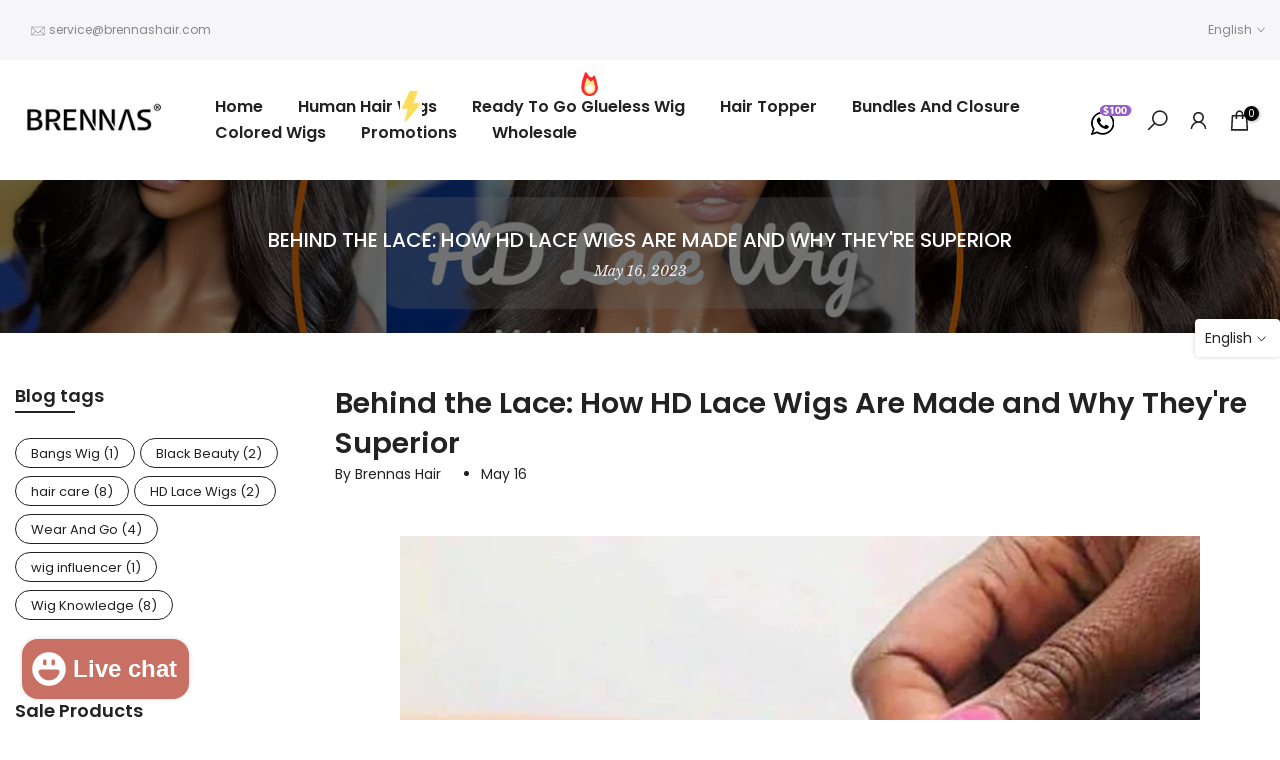

--- FILE ---
content_type: text/html; charset=utf-8
request_url: https://www.brennashair.com/?section_id=search-hidden
body_size: 2037
content:
<div id="shopify-section-search-hidden" class="shopify-section"><div class="t4s-drawer__header">
   <span class="is--login" aria-hidden="false">Search Our Site</span>
   <button class="t4s-drawer__close" data-drawer-close aria-label="Close Search"><svg class="t4s-iconsvg-close" role="presentation" viewBox="0 0 16 14"><path d="M15 0L1 14m14 0L1 0" stroke="currentColor" fill="none" fill-rule="evenodd"></path></svg></button>
</div>
<form data-frm-search action="/search" method="get" class="t4s-mini-search__frm t4s-pr" role="search">
   <input type="hidden" name="type" value="product">
   <input type="hidden" name="options[unavailable_products]" value="show">
   <input type="hidden" name="options[prefix]" value="last"><div data-cat-search class="t4s-mini-search__cat">
         <select data-name="product_type">
           <option value="*">All Categories</option><option value="3 Bundles">3 Bundles</option><option value="3 Bundles With 13x4 Frontal">3 Bundles With 13x4 Frontal</option><option value="3 Bundles With Closure">3 Bundles With Closure</option><option value="4 Bundles With Closure">4 Bundles With Closure</option><option value="4C Edges">4C Edges</option><option value="Bangs Wig">Bangs Wig</option><option value="buy 1 get 1">buy 1 get 1</option><option value="Clip in Hair Extensions">Clip in Hair Extensions</option><option value="Easy To Go">Easy To Go</option><option value="Flash Sale">Flash Sale</option><option value="Hair Topper">Hair Topper</option><option value="HD Lace">HD Lace</option><option value="Headband Wig">Headband Wig</option><option value="Pre-Cut Lace Wig">Pre-Cut Lace Wig</option><option value="Swiss Lace Wig">Swiss Lace Wig</option><option value="U Part Wig">U Part Wig</option><option value="V Part Wig">V Part Wig</option><option value="Wig">Wig</option></select>
     </div><div class="t4s-mini-search__btns t4s-pr t4s-oh">
      <input data-input-search class="t4s-mini-search__input" autocomplete="off" type="text" name="q" placeholder="Search">
      <button data-submit-search class="t4s-mini-search__submit t4s-btn-loading__svg" type="submit">
         <svg class="t4s-btn-op0" viewBox="0 0 18 19" width="16"><path fill-rule="evenodd" clip-rule="evenodd" d="M11.03 11.68A5.784 5.784 0 112.85 3.5a5.784 5.784 0 018.18 8.18zm.26 1.12a6.78 6.78 0 11.72-.7l5.4 5.4a.5.5 0 11-.71.7l-5.41-5.4z" fill="currentColor"></path></svg>
         <div class="t4s-loading__spinner t4s-dn">
            <svg width="16" height="16" aria-hidden="true" focusable="false" role="presentation" class="t4s-svg__spinner" viewBox="0 0 66 66" xmlns="http://www.w3.org/2000/svg"><circle class="t4s-path" fill="none" stroke-width="6" cx="33" cy="33" r="30"></circle></svg>
         </div>
      </button>
   </div><div data-listKey class="t4s-mini-search__keys">
         <span class="t4s-mini-search__label">Quick search:</span>
         <ul class="t4s-mini-search__listKey t4s-d-inline-block"><li class="t4s-d-inline-block"><a data-key='Hd lace wig' href="/search?type=product&options%5Bunavailable_products%5D=show&options%5Bprefix%5D=last&q=Hd+lace+wig">Hd lace wig, </a></li>
            <li class="t4s-d-inline-block"><a data-key='4c edges' href="/search?type=product&options%5Bunavailable_products%5D=show&options%5Bprefix%5D=last&q=4c+edges">4c edges, </a></li>
            <li class="t4s-d-inline-block"><a data-key='Lace front wig' href="/search?type=product&options%5Bunavailable_products%5D=show&options%5Bprefix%5D=last&q=Lace+front+wig">Lace front wig </a></li>
            </ul>
      </div></form><div data-title-search class="t4s-mini-search__title">Need some inspiration?</div><div class="t4s-drawer__content">
   <div class="t4s-drawer__main">
      <div data-t4s-scroll-me class="t4s-drawer__scroll t4s-current-scrollbar">

         <div data-skeleton-search class="t4s-skeleton_wrap t4s-dn"><div class="t4s-row t4s-space-item-inner">
               <div class="t4s-col-auto t4s-col-item t4s-widget_img_pr"><div class="t4s-skeleton_img"></div></div>
               <div class="t4s-col t4s-col-item t4s-widget_if_pr"><div class="t4s-skeleton_txt1"></div><div class="t4s-skeleton_txt2"></div></div>
            </div><div class="t4s-row t4s-space-item-inner">
               <div class="t4s-col-auto t4s-col-item t4s-widget_img_pr"><div class="t4s-skeleton_img"></div></div>
               <div class="t4s-col t4s-col-item t4s-widget_if_pr"><div class="t4s-skeleton_txt1"></div><div class="t4s-skeleton_txt2"></div></div>
            </div><div class="t4s-row t4s-space-item-inner">
               <div class="t4s-col-auto t4s-col-item t4s-widget_img_pr"><div class="t4s-skeleton_img"></div></div>
               <div class="t4s-col t4s-col-item t4s-widget_if_pr"><div class="t4s-skeleton_txt1"></div><div class="t4s-skeleton_txt2"></div></div>
            </div><div class="t4s-row t4s-space-item-inner">
               <div class="t4s-col-auto t4s-col-item t4s-widget_img_pr"><div class="t4s-skeleton_img"></div></div>
               <div class="t4s-col t4s-col-item t4s-widget_if_pr"><div class="t4s-skeleton_txt1"></div><div class="t4s-skeleton_txt2"></div></div>
            </div></div>
         <div data-results-search class="t4s-mini-search__content t4s_ratioadapt"><div class="t4s-row t4s-space-item-inner t4s-widget__pr">
	<div class="t4s-col-item t4s-col t4s-widget_img_pr"><a class="t4s-d-block t4s-pr t4s-oh t4s_ratio t4s-bg-11" href="/products/body-wave-13x4-13x6-lace-front-glueless-wig" style="background: url(//www.brennashair.com/cdn/shop/files/Body-Wave-Virgin-Human-Hair-Wigs-13x4-13x6-Lace-Frontal-Wig.jpg?v=1736166416&width=1);--aspect-ratioapt: 1.0">
				<img class="lazyloadt4s" data-src="//www.brennashair.com/cdn/shop/files/Body-Wave-Virgin-Human-Hair-Wigs-13x4-13x6-Lace-Frontal-Wig.jpg?v=1736166416&width=1" data-widths="[100,200,400,600,700,800,900,1000,1200,1400,1600]" data-optimumx="2" data-sizes="auto" src="[data-uri]" width="600" height="600" alt="Body Wave Virgin Human Hair Wigs 13x4/13x6 Lace Frontal Wig ">
			</a></div>
	<div class="t4s-col-item t4s-col t4s-widget_if_pr">
		<a href="/products/body-wave-13x4-13x6-lace-front-glueless-wig" class="t4s-d-block t4s-widget__pr-title">Brennas Hair 13x4 Body Wave Virgin Human Hair Wigs 13x6 Lace Frontal Wig Pre-plucked Breathable Lace Wig</a><div class="t4s-widget__pr-price"data-pr-price data-product-price><del>$102.45</del><ins><span class="t4s-price-from">From</span> $71.71</ins></div></div>
</div>
 <div class="t4s-row t4s-space-item-inner t4s-widget__pr">
	<div class="t4s-col-item t4s-col t4s-widget_img_pr"><a class="t4s-d-block t4s-pr t4s-oh t4s_ratio t4s-bg-11" href="/products/deep-curly-glueless-lace-front-wigs" style="background: url(//www.brennashair.com/cdn/shop/files/brennas-hair-curly-glueless-lace-front-wigs-human-hair-13x4-hd-lace-wigs-for-women-150-180-250-density-natural-color.jpg?v=1736165762&width=1);--aspect-ratioapt: 1.0">
				<img class="lazyloadt4s" data-src="//www.brennashair.com/cdn/shop/files/brennas-hair-curly-glueless-lace-front-wigs-human-hair-13x4-hd-lace-wigs-for-women-150-180-250-density-natural-color.jpg?v=1736165762&width=1" data-widths="[100,200,400,600,700,800,900,1000,1200,1400,1600]" data-optimumx="2" data-sizes="auto" src="[data-uri]" width="600" height="600" alt="Brennas Hair Curly Glueless 13x4 Lace Front Wigs Human Hair Lace Wigs for Women 150% 180% 250% Density Natural Color">
			</a></div>
	<div class="t4s-col-item t4s-col t4s-widget_if_pr">
		<a href="/products/deep-curly-glueless-lace-front-wigs" class="t4s-d-block t4s-widget__pr-title">Brennas Deep Curly 13x4 Lace Front Wigs Human Hair Lace Wigs 13x6 Transparent Lace Front Wigs for Black Women</a><div class="t4s-widget__pr-price"data-pr-price data-product-price><del>$112.64</del><ins><span class="t4s-price-from">From</span> $78.85</ins></div></div>
</div>
 <div class="t4s-row t4s-space-item-inner t4s-widget__pr">
	<div class="t4s-col-item t4s-col t4s-widget_img_pr"><a class="t4s-d-block t4s-pr t4s-oh t4s_ratio t4s-bg-11" href="/products/brennas-hair-lace-front-short-bob-wig-body-wave-human-hair-lace-wigs" style="background: url(//www.brennashair.com/cdn/shop/files/brennas-hair-short-bob-wigs-body-wave-human-03.webp?v=1689851283&width=1);--aspect-ratioapt: 1.0">
				<img class="lazyloadt4s" data-src="//www.brennashair.com/cdn/shop/files/brennas-hair-short-bob-wigs-body-wave-human-03.webp?v=1689851283&width=1" data-widths="[100,200,400,600,700,800,900,1000,1200,1400,1600]" data-optimumx="2" data-sizes="auto" src="[data-uri]" width="595" height="595" alt="Body Wave Bob Wig 13x4 Peruvian Body Wave Lace Front Wigs Natural Color Preplucked Human Hair Lace Frontal Wigs For Black Women">
			</a></div>
	<div class="t4s-col-item t4s-col t4s-widget_if_pr">
		<a href="/products/brennas-hair-lace-front-short-bob-wig-body-wave-human-hair-lace-wigs" class="t4s-d-block t4s-widget__pr-title">Body Wave Bob Wig 13x4 Peruvian Body Wave Lace Front Wigs Natural Color Preplucked Human Hair Lace Frontal Wigs For Black Women</a><div class="t4s-widget__pr-price"data-pr-price data-product-price><del>$123.68</del><ins><span class="t4s-price-from">From</span> $92.76</ins></div></div>
</div>
 <div class="t4s-row t4s-space-item-inner t4s-widget__pr">
	<div class="t4s-col-item t4s-col t4s-widget_img_pr"><a class="t4s-d-block t4s-pr t4s-oh t4s_ratio t4s-bg-11" href="/products/brennas-hair-natural-black-yaki-straight-lace-front-wig" style="background: url(//www.brennashair.com/cdn/shop/files/brennas-hair-natural-black-yaki-straight-lace-front-wig-001.webp?v=1690539691&width=1);--aspect-ratioapt: 1.0">
				<img class="lazyloadt4s" data-src="//www.brennashair.com/cdn/shop/files/brennas-hair-natural-black-yaki-straight-lace-front-wig-001.webp?v=1690539691&width=1" data-widths="[100,200,400,600,700,800,900,1000,1200,1400,1600]" data-optimumx="2" data-sizes="auto" src="[data-uri]" width="1500" height="1500" alt="Brennas Hair Natural Black Yaki Straight Lace Front Wig">
			</a></div>
	<div class="t4s-col-item t4s-col t4s-widget_if_pr">
		<a href="/products/brennas-hair-natural-black-yaki-straight-lace-front-wig" class="t4s-d-block t4s-widget__pr-title">Brennas Hair Yaki Straight 13x4 Lace Front Glueless Wigs Pre Plucked with Baby Hair Kinky Straight Human Hair Wigs</a><div class="t4s-widget__pr-price"data-pr-price data-product-price><del>$153.33</del><ins><span class="t4s-price-from">From</span> $107.33</ins></div></div>
</div>
 <div class="t4s-row t4s-space-item-inner t4s-widget__pr">
	<div class="t4s-col-item t4s-col t4s-widget_img_pr"><a class="t4s-d-block t4s-pr t4s-oh t4s_ratio t4s-bg-11" href="/products/brennas-face-framing-highlights-straight-lace-front-wig" style="background: url(//www.brennashair.com/cdn/shop/products/skunkstripehumanhairwig_3102e3a8-2d32-497a-b728-8113b2798d37.webp?v=1682237727&width=1);--aspect-ratioapt: 1.0">
				<img class="lazyloadt4s" data-src="//www.brennashair.com/cdn/shop/products/skunkstripehumanhairwig_3102e3a8-2d32-497a-b728-8113b2798d37.webp?v=1682237727&width=1" data-widths="[100,200,400,600,700,800,900,1000,1200,1400,1600]" data-optimumx="2" data-sizes="auto" src="[data-uri]" width="800" height="800" alt="skunk  stripe human hair wig">
			</a></div>
	<div class="t4s-col-item t4s-col t4s-widget_if_pr">
		<a href="/products/brennas-face-framing-highlights-straight-lace-front-wig" class="t4s-d-block t4s-widget__pr-title">Brennas Straight Skunk Stripe Lace Front Wig Pre Plucked Natural Hairline With Baby Hair Face Framing Highlights Straight 13X4 /13X6 Lace Front Wig</a><div class="t4s-widget__pr-price"data-pr-price data-product-price><del>$121.36</del><ins><span class="t4s-price-from">From</span> $91.02</ins></div></div>
</div>
 </div>
      </div>
   </div><div data-viewAll-search class="t4s-drawer__bottom">
            <a href="/collections/lace-wigs" class="t4s-mini-search__viewAll t4s-d-block">View All <svg width="16" xmlns="http://www.w3.org/2000/svg" viewBox="0 0 32 32"><path d="M 18.71875 6.78125 L 17.28125 8.21875 L 24.0625 15 L 4 15 L 4 17 L 24.0625 17 L 17.28125 23.78125 L 18.71875 25.21875 L 27.21875 16.71875 L 27.90625 16 L 27.21875 15.28125 Z"/></svg></a>
         </div></div></div>

--- FILE ---
content_type: text/html; charset=utf-8
request_url: https://www.brennashair.com/blogs/news/behind-the-lace-how-hd-lace-wigs-are-made-and-why-theyre-superior?section_id=template--16752795484389__sidebar&
body_size: 2086
content:
<div id="shopify-section-template--16752795484389__sidebar" class="shopify-section t4s-section t4s-section-sidebar t4s_tp_ins t4s_tp_cd"><template class="t4s-d-none">
    [t4splitlz]<link rel="stylesheet" href="//www.brennashair.com/cdn/shop/t/12/assets/t4s-widget.css?v=154464744514273845431681883692" media="all">
            <div class="t4s-sidebar-inner">
            <div class="t4s-row t4s-row-cols-1"><div class="t4s-col-item t4s-widget t4s-widget-blog-tags t4s-tags-count-true"><h5 class="t4s-widget-title">Blog tags</h5><div class="t4s-filter-tags t4s-tags-count-true">
                                        <ul><li><a href="/blogs/news/tagged/bangs-wig">Bangs Wig <span class="t4s-blog-count">(1)</span></a></li><li><a href="/blogs/news/tagged/black-beauty">Black Beauty <span class="t4s-blog-count">(2)</span></a></li><li><a href="/blogs/news/tagged/hair-care">hair care <span class="t4s-blog-count">(8)</span></a></li><li><a href="/blogs/news/tagged/hd-lace-wigs">HD Lace Wigs <span class="t4s-blog-count">(2)</span></a></li><li><a href="/blogs/news/tagged/wear-and-go">Wear And Go <span class="t4s-blog-count">(4)</span></a></li><li><a href="/blogs/news/tagged/wig-influencer">wig influencer <span class="t4s-blog-count">(1)</span></a></li><li><a href="/blogs/news/tagged/wig-knowledge">Wig Knowledge <span class="t4s-blog-count">(8)</span></a></li></ul>
                                    </div>
                                </div><link href="//www.brennashair.com/cdn/shop/t/12/assets/collection-products.css?v=147805319039579668621691118251" rel="stylesheet" type="text/css" media="all" /><div id="t4s-sidebar-37d3ea69-b6a8-4406-8abd-ae719de8696b" class="t4s-col-item t4s-widget t4s-sidebar-product-feature"><h5 class="t4s-widget-title">Sale Products</h5><div class="product_list_widget t4s_ratio1_1 t4s_position_8 t4s_contain"><div class="t4s-row t4s-space-item-inner t4s-widget__pr">
	<div class="t4s-col-item t4s-col t4s-widget_img_pr"><a class="t4s-d-block t4s-pr t4s-oh t4s_ratio t4s-bg-11" href="/products/glueless-curly-wig-13x4-hd-lace-frontal-wigs" style="background: url(//www.brennashair.com/cdn/shop/files/brennas-hair-curly-wig-13x4-hd-lace-wig-337.jpg?v=1697528976&width=1);data---aspect-ratioapt: 1.0">
				<img class="lazyloadt4s" data-src="//www.brennashair.com/cdn/shop/files/brennas-hair-curly-wig-13x4-hd-lace-wig-337.jpg?v=1697528976&width=1" data-widths="[100,200,400,600,700,800,900,1000,1200,1400,1600]" data-optimumx="2" data-sizes="auto" src="[data-uri]" width="800" height="800" alt="Curly Wig 13x4 HD Lace Frontal Wig">
			</a></div>
	<div class="t4s-col-item t4s-col t4s-widget_if_pr">
		<a href="/products/glueless-curly-wig-13x4-hd-lace-frontal-wigs" class="t4s-d-block t4s-widget__pr-title">aliyah.muse recommend !!! Brennas Hair Curly Wig 13x4 HD Lace Frontal Wig 100% Virgin Human Hair Wigs Pre Plucked Hairline</a><div class="t4s-widget__pr-price"data-pr-price data-product-price><del>$245.47</del><ins><span class="t4s-price-from">From</span> $186.56</ins></div></div>
</div>
 <div class="t4s-row t4s-space-item-inner t4s-widget__pr">
	<div class="t4s-col-item t4s-col t4s-widget_img_pr"><a class="t4s-d-block t4s-pr t4s-oh t4s_ratio t4s-bg-11" href="/products/body-wave-13x4-hd-lace-frontal-wigs" style="background: url(//www.brennashair.com/cdn/shop/files/BrennasHairBodyWave13X4HDLaceFrontWigsHumanHairPrePluckedUnprocessedBrazilianVirginHumanHairWithBabyHairBleachedKnots1.jpg?v=1692615732&width=1);data---aspect-ratioapt: 1.0">
				<img class="lazyloadt4s" data-src="//www.brennashair.com/cdn/shop/files/BrennasHairBodyWave13X4HDLaceFrontWigsHumanHairPrePluckedUnprocessedBrazilianVirginHumanHairWithBabyHairBleachedKnots1.jpg?v=1692615732&width=1" data-widths="[100,200,400,600,700,800,900,1000,1200,1400,1600]" data-optimumx="2" data-sizes="auto" src="[data-uri]" width="1001" height="1001" alt="Brennas Body Wave 13X4 HD Lace Front Wigs Human Hair Pre Plucked Unprocessed Brazilian Virgin Human Hair With Baby Hair Bleached Knots">
			</a></div>
	<div class="t4s-col-item t4s-col t4s-widget_if_pr">
		<a href="/products/body-wave-13x4-hd-lace-frontal-wigs" class="t4s-d-block t4s-widget__pr-title">Brennas Body Wave 13X4 HD Lace Front Wigs Human Hair Pre Plucked Unprocessed Brazilian Virgin Human Hair With Baby Hair Bleached Knots</a><div class="t4s-widget__pr-price"data-pr-price data-product-price><del>$267.36</del><ins><span class="t4s-price-from">From</span> $203.20</ins></div></div>
</div>
 <div class="t4s-row t4s-space-item-inner t4s-widget__pr">
	<div class="t4s-col-item t4s-col t4s-widget_img_pr"><a class="t4s-d-block t4s-pr t4s-oh t4s_ratio t4s-bg-11" href="/products/dark-brown-color-body-wave-13x4-13x6-hd-lace-front-wigs" style="background: url(//www.brennashair.com/cdn/shop/files/BrennasHairDarkBrownColorBodyWave13x413x6HDUndetectableLaceFrontWigs.jpg?v=1735621195&width=1);data---aspect-ratioapt: 1.0">
				<img class="lazyloadt4s" data-src="//www.brennashair.com/cdn/shop/files/BrennasHairDarkBrownColorBodyWave13x413x6HDUndetectableLaceFrontWigs.jpg?v=1735621195&width=1" data-widths="[100,200,400,600,700,800,900,1000,1200,1400,1600]" data-optimumx="2" data-sizes="auto" src="[data-uri]" width="700" height="700" alt="Human hair dark brown wigs">
			</a></div>
	<div class="t4s-col-item t4s-col t4s-widget_if_pr">
		<a href="/products/dark-brown-color-body-wave-13x4-13x6-hd-lace-front-wigs" class="t4s-d-block t4s-widget__pr-title">Brennas Hair 13x4 Chocolate Brown Colored HD Lace Front Wig Body Wave 13X6 Dark Brown Lace Frontal Human Hair Wigs For Women</a><div class="t4s-widget__pr-price"data-pr-price data-product-price><del>$265.66</del><ins><span class="t4s-price-from">From</span> $185.96</ins></div></div>
</div>
 </div></div></div>
        </div>[t4splitlz]
        <link rel="stylesheet" href="//www.brennashair.com/cdn/shop/t/12/assets/drawer.min.css?v=160610946275280585641681883692" media="all">
        <div id="drawer-template--16752795484389__sidebar" class="t4s-drawer t4s-drawer__left" aria-hidden="true">
            <div class="t4s-drawer__header"><span>Sidebar</span><button class="t4s-drawer__close" data-drawer-close aria-label="Close sidebar"><svg class="t4s-iconsvg-close" role="presentation" viewBox="0 0 16 14"><path d="M15 0L1 14m14 0L1 0" stroke="currentColor" fill="none" fill-rule="evenodd"></path></svg></button></div>
            <div class="t4s-drawer__content">
                <div class="t4s-drawer__main t4s-current-scrollbar">[t4splitlz2]</div>
                <div class="t4s-drawer__footer"></div>
            </div>
        </div>     
    [t4splitlz]
    </template><button data-sidebar-id='template--16752795484389__sidebar' data-sidebar-false data-drawer-options='{ "id":"#drawer-template--16752795484389__sidebar" }' class="t4s-btn-sidebar"><span class="t4s-btn-sidebar-icon"><svg viewBox="0 0 24 24" width="22" height="22" stroke="currentColor" stroke-width="1.5" fill="none" stroke-linecap="round" stroke-linejoin="round" class="css-i6dzq1"><rect x="3" y="3" width="18" height="18" rx="2" ry="2"></rect><line x1="9" y1="3" x2="9" y2="21"></line></svg></span> <span class="t4s-btn-sidebar-text">Open sidebar</span></button>
<style>
    button.t4s-btn-sidebar {
        position: fixed;
        top: 50%;
        z-index: 100;
        background-color: var(--t4s-light-color);
        color:  var(--t4s-dark-color);
        box-shadow: 0 0 3px rgb(0 0 0 / 15%);
        transition: all .6s cubic-bezier(.19,1,.22,1);
        display: flex;
        align-items: center;
        flex-direction: row;
        flex-wrap: nowrap;
        overflow: hidden;
        min-width: 50px;
        height: 50px;
        padding: 0;
    }
    .t4s-btn-sidebar .t4s-btn-sidebar-icon {
        width: 50px;
        height: 50px;
        display: inline-flex;
        justify-content: center;
        align-items: center;
    }
    .t4s-btn-sidebar .t4s-btn-sidebar-text {
        padding: 0;
        max-width: 0;
        white-space: nowrap;
        overflow: hidden;
        text-overflow: ellipsis;
        font-weight: 500;
        will-change: padding, max-width;
        transition: padding 0.4s cubic-bezier(.175,.885,.32,1.15),max-width 0.4s cubic-bezier(.175,.885,.32,1.15);
    }
    .t4s-btn-sidebar:hover .t4s-btn-sidebar-text {
        padding-right: 25px;
        max-width: 280px;
    }
    .t4s-sidebar-inner .t4s-widget:not(:last-child){margin-bottom: 50px; }
    #drawer-template--16752795484389__sidebar .t4s-drawer__main{overflow-x: hidden;padding:20px;}
    @media screen and (min-width: 1025px) {
        .t4s-sidebar { display: block }
        button.t4s-btn-sidebar,.t4s-section-sidebar{display: none;}.t4s-main-area {flex: 0 0 auto;width: 75%; }}
    .t4s-section-sidebar ~ .t4s-section-main .t4s-main-area{order: 10}
    .t4s-section-sidebar ~ .t4s-section-main .t4s-sidebar{order: 1}
    </style></div>

--- FILE ---
content_type: text/css
request_url: https://www.brennashair.com/cdn/shop/t/12/assets/page-customer.css?v=55696583523341842771690191273
body_size: 398
content:
@media (max-width: 767px){.t4s-products .t4s-product:nth-of-type(7),.t4s-products .t4s-product:nth-of-type(8){display:none!important}}@media (min-width: 1025px){.body-custom-width .wrapper-body .container{max-width:1920px;!important}.header-top--right .quickSearchResultsWrap{padding:10px}}.whatsapp-box{background-size:contain;background:linear-gradient(180deg,#fbbff6,#fae6e8);margin-bottom:2rem}.okla{width:100%}.whatsapp-mix-item{text-align:center}.whatsapp-mix_right{display:flex;justify-content:space-around}.whatsapp-option_name{font-weight:700}.whatsapp-privilege_list{font-size:0}.whatsapp-coupon_item{width:23%;min-height:60px}.whatsapp-coupon_item>img{width:100%;height:auto;min-height:30px}.whatsapp-privilege_img{margin:0 auto}.whatsapp-option_btn{text-decoration:none!important;padding:0 10px;background:#0b0b0b;color:#fff;cursor:pointer}.whatsapp-option a:hover{opacity:.7;text-decoration:none;color:#fff}.whatsapp-pr-img{margin:0 auto}.whatsapp-option{width:45%;background:#fff;border-radius:4px;text-align:center}@media screen and (max-width: 797px){.page .container{padding:0}.whatsapp-box{padding:16px}.whatsapp-title{font-size:16px;font-weight:700;text-transform:capitalize}.whtsapp-sub_title{font-size:14px}.whatsapp-coupon_list{display:flex;align-items:center;justify-content:space-around;margin:30px 0}.whatsapp-option{padding:12px}.whatsapp-mix_left h3{margin-bottom:0}.whatsapp-mix_right .whatsapp-qr img{width:120px;height:120px}.whatsapp-mix_right .whatsapp-option_desc{margin-bottom:10px;font-size:1rem;line-height:1.1}.whatsapp-contact .whatsapp-option_desc{margin-bottom:60px}.whatsapp-option_btn{display:inline-block;margin-top:1rem;text-transform:capitalize;font-size:1rem;font-weight:700;border-radius:1.2rem}.whatsapp-contact{text-align:center}.whatsapp-privilege{margin-top:2rem;padding:0}.whatsapp-privilege .whatsapp-title{margin-top:0;margin-bottom:1.5rem;text-align:center}.whatsapp-privilege_item:nth-child(2n){margin-right:0}.whatsapp-privilege_item{display:inline-block;margin-right:1rem;padding-top:1.4rem;padding-bottom:1.4rem;margin-bottom:1rem;width:calc((100% - 1.1rem)/2);background:#fff;text-align:center;vertical-align:top;border-radius:.4rem}.whatsapp-privilege_info{margin:.6rem auto 0;max-width:14.8rem;font-size:1rem;line-height:2rem;text-align:center}}@media screen and (min-width:798px){.whatsapp-box{padding:60px 12.5%}.whatsapp-title{margin-top:70px;margin-bottom:35px;font-size:28px;line-height:38px;font-weight:700;text-align:center;text-transform:capitalize}.whtsapp-sub_title{font-size:22px}.whatsapp-mix{display:flex;align-items:flex-end;justify-content:space-between}.whatsapp-mix-item{width:50%}.whatsapp-coupon_list{display:flex;align-items:center;justify-content:space-around;padding:1.5% 0;margin-top:60px;background:#fbede9;border-radius:5px}.whatsapp-option{padding:30px 12px}.whatsapp-mix_left h2,.whatsapp-mix_left h3{text-align:left;margin:0}.whatsapp-option_name{margin-bottom:14px;font-size:18px;font-weight:800;line-height:24px}.whatsapp-option_desc{margin-bottom:30px;font-size:16px;line-height:24px}.whatsapp-contact .whatsapp-option_desc{margin-bottom:120px}.whatsapp-pr-img{width:140px;height:140px}.whatsapp-option_btn{display:inline-block;padding:0 50px;height:46px;line-height:46px;text-transform:capitalize;font-size:14px;font-weight:700;border-radius:23px}.whatsapp-privilege{margin-top:70px;padding:70px 34px 60px;background:#fff9}.whatsapp-privilege .whatsapp-title{margin-top:0;margin-bottom:33px}.whatsapp-privilege_item{display:inline-block;margin-right:20px;padding-top:40px;padding-bottom:28px;width:calc((100% - 62px)/4);background:#fff;text-align:center;vertical-align:top}.whatsapp-privilege_item:nth-child(4){margin-right:0}.whatsapp-privilege_info{margin:20px auto 0;max-width:220px;font-size:18px;line-height:26px;text-align:center}}.product__tips-list{display:flex;flex-wrap:wrap;justify-content:space-between}.product__tips-item{position:relative;font-size:1.5rem;color:inherit;background-repeat:no-repeat;background-position:center 1.5rem;background-size:2rem auto}.product__tips-item.ship{background-image:url(https://cdn.shopify.com/s/files/1/0006/0607/6981/files/p-a-1.png?v=1674886146)}.product__tips-item.gift{background-image:url(https://cdn.shopify.com/s/files/1/0006/0607/6981/files/p-a-2.png?v=1674886146)}.product__tips-item.secure{background-image:url(https://cdn.shopify.com/s/files/1/0006/0607/6981/files/p-a-3.png?v=1674886146)}.product__tips-item.return{background-image:url(https://cdn.shopify.com/s/files/1/0006/0607/6981/files/p-a-4.png?v=1674886146)}.brennas-service{display:flex;flex-wrap:wrap;justify-content:space-between;margin-top:10px;margin-left:10px}.serv-i{display:flex;align-items:center;width:50%;margin-bottom:20px}.serv-l{margin-left:10px;white-space:nowrap;font-weight:600}@media screen and (max-width: 767px){.brennas-service{display:flex;flex-wrap:wrap;justify-content:space-between;margin:0 auto}.serv-i:nth-of-type(2n){justify-content:right}.serv-l{margin-left:3px}.serv-i img{max-width:25px}}
/*# sourceMappingURL=/cdn/shop/t/12/assets/page-customer.css.map?v=55696583523341842771690191273 */


--- FILE ---
content_type: text/css
request_url: https://www.brennashair.com/cdn/shop/t/12/assets/general-block.css?v=12557135615874519741701480224
body_size: -246
content:
/** Shopify CDN: Minification failed

Line 134:12 Expected ":"

**/
.t4s-col-inner {
	padding: var(--pd);
	background-color: var(--bg-cl);
}
.t4s-has-imgbg {
	background-repeat: no-repeat;
	background-position: center;
	background-size: cover;
}
.t4s-text-bl {
	font-size: var(--text-fs);
	font-weight: var(--text-fw); 
	line-height: var(--text-lh);
	letter-spacing: var(--text-ls);
	font-style: var(--text-fonts);
	color:  var(--text-cl);
	margin-bottom: var(--text-mgb);
}
.t4s-font-italic-true {
    font-style: italic !important;
}
.t4s-text-shadow-true {
	text-shadow: 0 0 4px rgba(0,0,0,0.4);
}
.t4s-img-child::before, .t4s-img-child::after {
    pointer-events: none;
}
.t4s-img-child,
.custom-menu,
.socials-block,
.t4s-newsletter-parent {
	margin-bottom: var(--mgb); 
}
.t4s-img-child img {
	width: 100%;
	max-width: var(--width);
	display: inline-block;
	vertical-align: top;
}
.t4s-space-html {
	height: var(--height);
	margin-bottom: var(--mgb);
	vertical-align: top;
}
.t4s-space-html::before{
	content: "";
	display: inline-block;
	max-width: 100%;
	background-color: var(--color);
	width: var(--width);
	height: var(--height);
	vertical-align: top;
}
@media(min-width: 768px) and (max-width: 1024px) {
	.t4s-space-html {
		height: var(--height-tl);
		margin-bottom: var(--mgb-tl);
	}
	.t4s-space-html::before{
		background-color: var(--color);
		width: var(--width-tl);
		height: var(--height-tl);
	}
	.t4s-hidden-tablet-true{display: none;}
    .t4s-col-inner {
          padding: var(--pd-tb);
      }
}
@media(max-width: 767px) {
	.t4s-col-inner {
		padding: var(--pd-mb);
	}
	.t4s-text-bl {
		font-size: var(--text-fs-mb);
		line-height: var(--text-lh-mb);
		letter-spacing: var(--text-ls-mb);
		margin-bottom: var(--text-mgb-mb);
	}
	.t4s-hidden-mobile-true{display: none;}
    .t4s-br-mb-true br {
        display: none;
    }

	.t4s-img-child,
	.custom-menu,
	.socials-block,
	.t4s-newsletter-parent {
		margin-bottom: var(--mgb-mb);
	}
    .t4s-space-html {
		height: var(--height-mb);
		margin-bottom: var(--mgb-mb);
	}
	.t4s-space-html::before{
		background-color: var(--color);
		width: var(--width-mb);
		height: var(--height-mb);
	}
	.t4s-img-child img {
		max-width: var(--width-mb);
	}
}
.t4s-article-content{
  max-width:100%;
  margin:0 auto;
}
.t4s-article-content h2{
   font-size:20px;
}
.t4s-article-content h3{
   font-size:18px;
}
.t4s-article-content p {
    font-size:16px;
    margin-bottom: 5px;
    line-height: 30px;
}
.t4s-main-article-page .t4s-article-image {
    display: none;
}
.t4s-article-content img {
       display: block;
    margin-left: auto;
    margin-right: auto;
    margin-top: 20px;
    margin-bottom: 20px;
   max-width:800px;
  width:100%;
  max-height
}
.t4s-article-content li{
  font-size:20px;
   font-weight:400;
}

  

--- FILE ---
content_type: text/javascript
request_url: https://cdn.shopify.com/extensions/0f1f45c9-566e-4375-ac10-6045205c0c22/pixels-fox-conversion-api-5/assets/Pixels-fox-app-block.js
body_size: 5097
content:

console.log('%c Pixel Fox App Embed 2.0 script tag' ,'background:#FFA500; color:#FFFFFF;');
const FB_APP_URL = '/apps/foxpixel'; // proxy URL for shopify app

// script tag counter server side
if(ShopifyAnalytics.meta.page.path == "/checkout/thank_you")
{
    let countParam = {
        route:"count",
    }
    scripttest(countParam)
}

var FB_PIXEL_DATA = [];// Pixel collection from server
var CheckoutPixels = [];// Pixel After Filter Tags and Collection
var alphaPixels = []
var intiPixel = []
var catData = [] // Checkout Data
var aTCIC; // server response variable
var theRandomNumber = Math.floor(Math.random() * 999999) + 1; // random number generate for pixels ids
var d = new Date(); // date for pixel 
var n = d.getTime(); // time for pixel


// Event ids variables
var pageviewId;
var searchId;
var viewContentId;
var pageViewEventId = "";
var searchEventId = "";
var viewContentEventId = "";
var addToCartEventId = "";
var InitiateCheckoutEventId = "";
var purchaseEventId = ""
var viewCategoryEventId = ""
var cartEventId = ""

// Facebook pixel code from facebook
!function(f, b, e, v, n, t, s) {
if (f.fbq) return;
n = f.fbq = function() {
    n.callMethod ?
        n.callMethod.apply(n, arguments) : n.queue.push(arguments)
};
if (!f._fbq) f._fbq = n;
n.push = n;
n.loaded = !0;
n.version = '2.0';
n.queue = [];
t = b.createElement(e);
t.async = !0;
t.src = v;
s = b.getElementsByTagName(e)[0];
s.parentNode.insertBefore(t, s)
}(window, document, 'script',
    'https://connect.facebook.net/en_US/fbevents.js');
//End Facebook pixel code from facebook

getPixel() // get pixel from server

function getPixel()
{
    if(sessionStorage.getItem('fb_app_pixel'))
    {
        FB_PIXEL_DATA = JSON.parse(sessionStorage.getItem('fb_app_pixel'))
        eventIds()
        checkPixel()
    }
    else
    {
        let ajaxParam = {
            route:"init",
        }
        
        ajax(ajaxParam , function(data){
            // console.log(data)
            sessionStorage.setItem('fb_app_pixel',data)
            FB_PIXEL_DATA = JSON.parse(data)
            eventIds()
            checkPixel()
        });
    }
}

// Generate event ids
function eventIds()
{
    pageViewEventId = 'Pixels_Fox_'+'PageView.'+FB_PIXEL_DATA[0].shop_id+"."+n+"."+theRandomNumber;
    searchEventId = 'Pixels_Fox_'+'Search.'+FB_PIXEL_DATA[0].shop_id+"."+n+"."+theRandomNumber;
    viewContentEventId = 'Pixels_Fox_'+'ViewContent.'+FB_PIXEL_DATA[0].shop_id+"."+n+"."+theRandomNumber;
    addToCartEventId = 'Pixels_Fox_'+'AddToCart.'+FB_PIXEL_DATA[0].shop_id+"."+n+"."+theRandomNumber;
    InitiateCheckoutEventId = 'Pixels_Fox_'+'InitiateCheckout.'+FB_PIXEL_DATA[0].shop_id+"."+n+"."+theRandomNumber;
    cartEventId = 'Pixels_Fox_'+'ViewCart.'+FB_PIXEL_DATA[0].shop_id+"."+n+"."+theRandomNumber;
    viewCategoryEventId = 'Pixels_Fox_'+'ViewCategory.'+FB_PIXEL_DATA[0].shop_id+"."+n+"."+theRandomNumber;
}

// save pixel in sessionStorage
function savePixel()
{
    if(sessionStorage.getItem('pixels'))
    {
        let newPixel = sessionStorage.getItem('pixels').split(',')
        newPixel = CheckoutPixels.concat(newPixel)
        sessionStorage.setItem('pixels',newPixel)
    }
    else
    {
        sessionStorage.setItem('pixels',CheckoutPixels)
    }
}

// filter pixel according to tags and collecion
function checkPixel()
{
    let tPixel = [];
    let cPixel = [];
    let mPixel = [];
    
    for(let pixel of FB_PIXEL_DATA)
    {
        if(pixel['type'] == "niche")
        {
            tPixel.push(pixel)
        }
        if(pixel['type'] == "collection")
        {
            cPixel.push(pixel)
        }
        if(pixel['type'] == "master")
        {
            mPixel.push(pixel)
            for(let pix of mPixel)
            {
                intiPixel.push(pix['pixel_id'])   
            }
        }
    }
    
    // console.log(tPixel)
    // console.log(cPixel)
    // console.log(mPixel)
    
    if(typeof pTags !== "undefined" && typeof pCollection !== "undefined")
    {
        let tCheck = false;
        let cCheck = false;
        
        if(pTags.length > 0)
        {
          for(let tag of tPixel)
          {
              for(let t of pTags)
              {
                 if(tag['tag'] == t)
                 {
                    intiPixel.push(tag['pixel_id'])
                    tCheck = true
                 }   
              }
          }
        }
        if(pCollection.length > 0)
        {
          for(let collection of cPixel)
          {
             for(let c of pCollection)
             {   
                 if(collection['collection'].replaceAll('\\uff06','＆').replaceAll('\\uff0c','，').includes(c))
                 {
                    intiPixel.push(collection['pixel_id'])
                    cCheck = true
                 }   
             }
          } 
        }
        intiPixel = intiPixel.filter(onlyUnique)
        CheckoutPixels = intiPixel
        initi(intiPixel)
    }
    else
    {
       if(ShopifyAnalytics.meta.page.path == "/checkout/thank_you")
       {
           if(sessionStorage.getItem('pixels'))
           {
               pixels = sessionStorage.getItem('pixels').split(',')
               pixels = pixels.filter(onlyUnique)
               sessionStorage.removeItem('pixels')
               initi(pixels)
           }
       }
       else
       {
            intiPixel = intiPixel.filter(onlyUnique)
            CheckoutPixels = intiPixel
            // console.log(intiPixel)
            initi(intiPixel)   
       }
        
    }
}

function onlyUnique(value, index, self) {
  return self.indexOf(value) === index;
}

// first function to call after getting pixel from server
function initi(pixels)
{
    if(typeof fbq !== 'undefined') {
       for(let pixel of pixels)
       {
          // if thank_you page inti pixel
          if(ShopifyAnalytics.meta.page.path == "/checkout/thank_you")
          {
            var fn = Shopify.checkout.shipping_address.first_name;
            var ln = Shopify.checkout.shipping_address.last_name;
            var ph = Shopify.checkout.shipping_address.phone;
            var em = Shopify.checkout.email;
            var ct = Shopify.checkout.shipping_address.city;
            var zp = Shopify.checkout.shipping_address.zip;
            var country = Shopify.checkout.shipping_address.country;
            var state = Shopify.checkout.shipping_address.province;
              let adata = {
                fn:fn,
                ln:ln,
                ph:ph,
                em:em,
                ct:ct,
                zp:zp,
                country:country,
                st:state
              }
              fbq('init', pixel, adata);
          }
          else
          {
              // init fb pixel for other pages
              fbq('init', pixel);
          }
       }
       
       //page view event
       
               fbq('track', 'PageView' ,{},{
           eventID: pageViewEventId
       });  
              
         
         
    }    
   
   // call view content only if page is defined and we are on product page
   if(typeof page !== "undefined")
   {
        if(page == "product")
        {
            ViewContent()   
        }    
    }
    
    // if we are on search page call search event
    if(ShopifyAnalytics.meta.page.pageType == "searchresults")
    {
        let q = new URL(location.href).searchParams.get('q')
        searchString = q;
        Search(q)
    }
    
    pixelBeforeRun()// call conversion api for viewcontent , searchevent, pageview
    
    // call view category if page is collection single
    if(ShopifyAnalytics.meta.page.pageType == "collection")
    {
        let q = window.location.pathname.split("/")
        if(q[1] == "collections" && q[2] !== "all")
        {
            catData = {content_type:"product_group", content_category:q[2] , content_ids:[meta.page.resourceId]}
            ViewCategory(catData)   
        }
    }
   
    
    // thank_you page data collection and calling purchase event both browser and server side
    if(ShopifyAnalytics.meta.page.path == "/checkout/thank_you")
    {
        var currency = Shopify.Checkout.currency
        var total = Shopify.checkout.total_price
        var orderId = Shopify.checkout.order_id
        var item_count = Shopify.checkout.line_items.length
        purchaseEventId = 'Pixels_Fox_'+'Purchase.'+FB_PIXEL_DATA[0].shop_id+"."+n+"."+theRandomNumber;
        // purchaseEventId = localStorage.getItem('purchaseEventId')
        var items = []
        var content = []
        
        for(let product of Shopify.checkout.line_items)
        {
            items.push(product.product_id)
            content.push({id:product.product_id , quantity:product.quantity , item_price:product.price})
        }
        
        var item_count = Shopify.checkout.line_items.length;
        var currency = Shopify.Checkout.currency;
        var order_id = Shopify.checkout.order_id;
        var fn = Shopify.checkout.shipping_address.first_name;
        var ln = Shopify.checkout.shipping_address.last_name;
        var ph = Shopify.checkout.shipping_address.phone;
        var em = Shopify.checkout.email;
        var ct = Shopify.checkout.shipping_address.city;
        var zp = Shopify.checkout.shipping_address.zip;
        var country = Shopify.checkout.shipping_address.country;
        var state = Shopify.checkout.shipping_address.province;
        var ids = []
        
        cData = {
            content_type:"product_group",
            num_items:item_count,
            value:total,
            currency:currency,
            content_ids:items,
            order_id:Shopify.checkout.order_id,
            contents:content
        }
        // var content = ""
        // console.log('thankyou call')
        
        var st = new XMLHttpRequest();
        var url = "https://pixel-app.wearepixelfox.com/purchase/" + Shopify.shop + "?user_ip=" + localStorage.getItem('alphaPixeluserIp') + "&user_agent=" + navigator.userAgent + "&source_url=" + location.origin + location.pathname + encodeURIComponent(location.search) + "&currency=" + Shopify.currency.active + '&fbp=' + getCookie('_fbp') + '&fbc=' + getCookie('_fbc') + "&content_ids=" + items.join(',') + "&order_id=" + order_id + "&contents=" + JSON.stringify(content) + "&value=" + total + "&num_items=" + item_count + "&ln=" + ln + "&ph=" + ph + "&em=" + em + "&ct=" + ct + "&zp=" + zp + "&pixelIds=" + pixels.join(',') + "&fn=" + fn + "&c_user=" + localStorage.getItem('c_user') + "&country=" + country + "&st=" + state + '&purchaseEventId='+purchaseEventId;
        // console.log(url)
        st.open("GET", url, true);
        st.onreadystatechange = function() {
            if (st.readyState === 4 && st.status === 200) {
                var _result = JSON.parse(this.responseText);
                if (_result.status) {
                   
                }
            }
        };
        st.send();
        
        ThankYou(cData,purchaseEventId);
    }
    
    // check if page is defined or not
    if (typeof page === 'undefined') {
      // color is undefined
    }
    else
    {
         if(page  == "cart")
        {
            // view cart event if page is cart
            Cart()
        }   
    }
}

// View content event call browser
function ViewContent()
{
    // alert("View Content")
    // console.log(viewContentId)
    if(typeof fbq !== 'undefined') {
        fbq('track', 'ViewContent' , pData , {
            eventID:viewContentEventId
        });   
    }
}

// Search event call browser 
function Search(q)
{
    // alert("Search Called")
    // console.log(searchId)
    if(typeof fbq !== 'undefined') {
        fbq('track', 'Search' , {search_string:q} , {
            eventID: searchEventId
        });    
    }
    
}

// view cateogry call browser
function ViewCategory(data)
{
    getCat(data)
    if(typeof fbq !== 'undefined') {
        fbq('trackCustom', 'ViewCategory' , data , {
            eventID:viewCategoryEventId
        });    
    }
}

// add to cart call browser
function AddToCart(data)
{
    
    eventIds()
    console.log(data)
    if(page !== "cart")
    {
        if(!addtocart)
        {
            addtocart = true
            getATCIC(data,'addToCart');
            savePixel()
            if(typeof fbq !== 'undefined') {
                fbq('track', 'AddToCart' , data , {
                    eventID:addToCartEventId
                });    
            }
            
        }
    }
}

// checkout call browser
function Checkout()
{
    initiateCheckoutFlag = true;
    eventIds()
    if(cData.value !== 0)
    {
        getATCIC(cData,'InitiateCheckout');
        if(page == "cart")
        {
            sessionStorage.setItem('pixels',CheckoutPixels)
        }
        if(typeof fbq !== 'undefined') {
            fbq('track', 'InitiateCheckout' , cData ,{
                    eventID:InitiateCheckoutEventId
            });    
        }
        
    }
}

// view cart event call browser
function Cart()
{
    eventIds()
    if(cData.value !== 0)
    {
        getATCIC(cData,'ViewCart');
        if(page == "cart")
        {
            sessionStorage.setItem('pixels',CheckoutPixels)
        }
        if(typeof fbq !== 'undefined') {
            fbq('trackCustom', 'ViewCart' , cData ,{
                    eventID:cartEventId
            });    
        }
    }
}

// ThankYou page purchase event call browser
function ThankYou(data,id)
{
    if(typeof fbq !== 'undefined') {
        fbq('track', 'Purchase' , data , {
            eventID:id
        });   
    }
}

// check if string is valid JSON
function IsJsonString(str) {
    try {
        JSON.parse(str);
    } catch (e) {
        return false;
    }
    return true;
}

// Global Api calling function
function ajax(params, callback) {
    var xhttp = new XMLHttpRequest();
    xhttp.onreadystatechange = function() {
        if (this.readyState == 4 && this.status == 200) {
            callback(this.responseText);
        }
    };
    var link = `${FB_APP_URL}` + formatParams(params)
    xhttp.open("GET", link, true);
    xhttp.setRequestHeader("Content-type", "application/json");
    xhttp.setRequestHeader("Accept", "application/json");
    xhttp.send();
}

// Script call counter function
function ajaxtest(params) {
    var xhttp = new XMLHttpRequest();
    xhttp.onreadystatechange = function() {
        if (this.readyState == 4 && this.status == 200) {
            // callback(this.responseText);
        }
    };
    var link = `${FB_APP_URL}` + params
    xhttp.open("GET", link, true);
    xhttp.setRequestHeader("Content-type", "application/json");
    xhttp.setRequestHeader("Accept", "application/json");
    xhttp.send();
}

// Script call counter function
function scripttest(params) {
    var xhttp = new XMLHttpRequest();
    xhttp.onreadystatechange = function() {
        if (this.readyState == 4 && this.status == 200) {
            // callback(this.responseText);
        }
    };
    var link = `${FB_APP_URL}` + formatParams(params)
    // console.log(link)
    xhttp.open("GET", link, true);
    xhttp.setRequestHeader("Content-type", "application/json");
    xhttp.setRequestHeader("Accept", "application/json");
    xhttp.send();
}

// Request parameter formatter
function formatParams(params) {
    return "?" + Object
        .keys(params)
        .map(function(key) {
            return key + "=" + encodeURIComponent(params[key])
        })
        .join("&")
}

// Global XHR Request Handler
function newXHR() {
    var realXHR = new oldXHR();
    realXHR.addEventListener("readystatechange", function() {
        if (realXHR.readyState == 1) {
            
        }
        if (realXHR.readyState == 2) {
            if(realXHR._url == "/cart/add.js")
            {   
                //check if event is already called or not
                if(!addtocart)
                {
                    // check if product data is avaialbe 
                    if(pData !== false)
                    {
                        AddToCart(pData)
                    }
                }
            }
            if(realXHR._url == "/cart")
            {
                if(!initiateCheckoutFlag){
                    Checkout()
                }
            }
        }
        if (realXHR.readyState == 3) {
            // console.log('processing request');
        }
        if (realXHR.readyState == 4) {
            if(realXHR._url == "/cart/add.js")
            {
                let resData = JSON.parse(realXHR.response)
                var  customProductId = {
                    content_type: "product_group",
                    value:resData.original_price,
                    currency: shopCurrency,
                    content_ids:[resData.product_id]
                }
                // if there is nothing in the cart
                if(cData.num_items == "0")
                {
                    cData.value = resData.original_price / 100
                    cData.content_ids = [resData.product_id]
                    cData.num_items = 1
                }
                // check if addtocart already called or not
                if(!addtocart)
                {
                    // check if product data is avaialbe
                    if(!pData)
                    {
                        AddToCart(customProductId)
                    }  
                }
            }
        }
    }, false);
    return realXHR;
}

// Global Form Submit Event
Object.keys(window).forEach(key => {
    if (/^on(submit)/.test(key)) {
        window.addEventListener(key.slice(2), event => {
            // console.log(event);
            // console.log(event.submitter.getAttribute('name'))
            if(event.submitter.getAttribute('name') == "checkout")
            {
                // console.log('checkout 1')
                if(page == "product")
                {
                    var cartContents = fetch('/cart.js')
                    .then(response => response.json())
                    .then(data => { 
                        var items = []
                        for(let item of data.items)
                        {
                            items.push(item.id)
                        }
                        cData = {
                            content_type:"product_group",
                            num_items:data.item_count,
                            value:data.total_price/100,
                            currency:shopCurrency,
                            content_ids:items,
                        }
                        // console.log(cData)
                        if(!initiateCheckoutFlag){
                            Checkout()
                        }
                    });
                }
                else
                {
                    if(!initiateCheckoutFlag){
                        Checkout()    
                    }
                }
            }
            // console.log(event.target.getAttribute('action'));
            if(event.target.getAttribute('action') == "/cart/add")
            {
                if(!addtocart)
                {
                    if(pData)
                    {
                        // console.log('flag 4')
                        AddToCart(pData)        
                    }  
                }
            }
            var kvpairs = [];
            var form = event.target
            for ( var i = 0; i < form.elements.length; i++ ) {
               var e = form.elements[i];
               kvpairs.push(encodeURIComponent(e.name) + "=" + encodeURIComponent(e.value));
            }
            // console.log(kvpairs[2])
            // console.log(/[0-9]/.test(kvpairs[2]))
            if(kvpairs[2])
            {
                if(isNumeric(kvpairs[2]))
                {
                    var customProductId = {
                       content_type: "product_group",
                       value:"1.00",
                       currency: shopCurrency,
                       content_ids:[kvpairs[2].replace("id=","")]
                    }
                    // console.log(customProductId)
                    if(!addtocart)
                    {
                        if(pData == false)
                        {
                            // console.log('flag 5')
                            AddToCart(customProductId)
                            // console.log('Custom Event Submit Form')
                        }  
                    }
                }
            }
            var queryStrings = kvpairs.join("&");
            // console.log(queryStrings)
            // console.log(parseQuery(queryStrings))
        });
    }
});

// Global click event
document.addEventListener('click', function(event){
  if(event.target.getAttribute('href') == "/checkout")
  {
      if(!initiateCheckoutFlag){
          Checkout()
      }
  }
  if(event.target.getAttribute('onclick') == "window.location='/checkout'")
  {
      if(!initiateCheckoutFlag){
        Checkout()
      }
  }
  if(event.target.getAttribute('name') == "checkout")
  {
      if(!initiateCheckoutFlag){
        Checkout()
      }
  }
},true);

// Global Fetch Handler
var oldFetch = fetch;  // must be on the global scope
fetch = function(url, options) {
    var promise = oldFetch(url,options);
    try {
        if(url == "/cart/add.js")
        {
            let data = options.body
            let id = ""
            let qty = 0
            
            if(IsJsonString(options.body))
            {
                
                let parseData = JSON.parse(options.body)
                var loopData = Object.values(parseData)
                id = loopData[0][0].id
                qty = loopData[0][0].quantity
            }
            else
            {
                let parseData = parseQuery(options.body)
                id = parseData.id
                qty = parseData.quantity
                
            }
            
            var  customProductId = {
               content_type: "product_group",
               value:"1.00",
               currency: shopCurrency,
               content_ids:[id]
            }
                    
            if(page == "product")
            {
                
                AddToCart(pData)
            }
            else
            {
                
                AddToCart(customProductId)    
            }
            
        }
        if(url == "/wallets/checkouts.json")
        {
            // console.log(url)
            // console.log(options)
            let data = JSON.parse(options.body)
            if(page == "product")
            {
                // console.log('flag 1')
                AddToCart(pData)
                cData = pData
            }
            else
            {
                var  customProductId = {
                       content_type: "product_group",
                       value:"1.00",
                       currency: shopCurrency,
                       content_ids:[data.checkout.line_items[0].variant_id]
                    }
                    // console.log('flag 2')
                AddToCart(customProductId)
            }
            if(!initiateCheckoutFlag){
                Checkout()
            }
        }
    } catch (e) {
        console.log(e)
    }
    return promise;
}

// Global XHR Request Handler
var oldXHR = window.XMLHttpRequest;
window.XMLHttpRequest = newXHR;

// Get user ip and user agent
var xhr = new XMLHttpRequest();
if (!localStorage.getItem('fbPixeluserIp')) {
        var url = "https://www.cloudflare.com/cdn-cgi/trace";
        xhr.open("GET", url, true);
        xhr.onreadystatechange = function() {
            if (xhr.readyState === 4 && xhr.status === 200) {
                data = this.responseText.trim().split('\n').reduce(function(obj, pair) {
                    pair = pair.split('=');
                    return obj[pair[0]] = pair[1], obj;
                }, {});
                localStorage.setItem("fbPixeluserIp", data.ip);
                pixelBeforeRun();
            }
        };
        xhr.send();
} 

// check if string contain valid json fucntion
function IsJsonString(str) {
    try {
        JSON.parse(str);
    } catch (e) {
        return false;
    }
    return true;
}

// check of string contain vlaid numeric value
function isNumeric(str) {
  if (typeof str != "string") return false // we only process strings!  
  return !isNaN(str) && // use type coercion to parse the _entirety_ of the string (`parseFloat` alone does not do this)...
         !isNaN(parseFloat(str)) // ...and ensure strings of whitespace fail
}

// parse url query string into a object 
function parseQuery(queryString) {
    var query = {};
    if(queryString instanceof FormData){
        temp = [...queryString.entries()];
        let query = {};
        for(singleValue of temp){
            query[singleValue[0]] = singleValue[1]
        }
        return query;
    }else{
        var pairs = (queryString[0] === '?' ? queryString.substr(1) : queryString).split('&');
        for (var i = 0; i < pairs.length; i++) {
            var pair = pairs[i].split('=');
            query[decodeURIComponent(pair[0])] = decodeURIComponent(pair[1] || '');
        }
        return query;
    }
    
}

// server side event call function for viewcontent , pageview, searchevent
function pixelBeforeRun() {
    if (getCookie('c_user')) {
        localStorage.setItem('c_user', getCookie('c_user'));
    }
    var url = "?user_ip=" + localStorage.getItem('fbPixeluserIp') + "&user_agent=" + navigator.userAgent + "&source_url=" + location.origin + location.pathname + encodeURIComponent(location.search) + "&currency=" + Shopify.currency.active + '&fbp=' + getCookie('_fbp') + '&fbc=' + getCookie('_fbc') + '&c_user=' + getCookie('c_user') + "&pixelIds=" + alphaPixels.join(',')+'&pageViewEventId='+pageViewEventId+'&searchEventId='+searchEventId+'&viewContentEventId='+viewContentEventId+'&route=status';
    
    if (typeof(searchedIds) != 'undefined') {
        url += "&content_ids=" + searchedIds.join(',');
    } else if (typeof(productId) != 'undefined') {
        url += "&content_ids=" + productId;
    }
    if (typeof(productId) != 'undefined') {
        url += "&productId=" + productId;
    }
    if (typeof(value) != 'undefined') {
        url += "&value=" + value;
    } else {
        url += "&value=1.0";
    }
    if (typeof(searchString) != 'undefined') {
        url += "&searchString=" + searchString;
    }
    if (typeof(pCollection) != 'undefined') {
        url += "&productCollections=" + pCollection.join(',');
    }
    if (typeof(pTags) != 'undefined') {
        url += "&productTags=" + pTags.join(',');
    }
    if (typeof(productTitle) != 'undefined') {
        url += "&productTitle=" + productTitle;
    }
    if (getCookie('_fbp')) {
        url += "&fbp=" + getCookie('_fbp');
    }
    if (getCookie('_fbc')) {
        url += "&fbc=" + getCookie('_fbc');
    }
    
    ajaxtest(url,function(data){
        // console.log(data)
        var response = JSON.parse(data);
        localStorage.setItem("callone", data);
    })
}

// server side event call for initiate checkout and addToCart
function getATCIC(data, type = null) {
    var url = "?user_ip=" + localStorage.getItem('fbPixeluserIp') + "&user_agent=" + navigator.userAgent + "&source_url=" + location.origin + location.pathname + encodeURIComponent(location.search) + "&currency=" + Shopify.currency.active + "&content_ids=" + data.content_ids + "&value=" + data.value + "&content_name=" + data.content_name + "&contents=" + data.contents + "&num_items=" + (data.num_items != undefined ? data.num_items : 1) + "&pixelIds=" + intiPixel.join(',')+'&addToCartEventId='+addToCartEventId+'&InitiateCheckoutEventId='+InitiateCheckoutEventId+'&route=addToCart&requestType='+type+'&cartEventId='+cartEventId;
    
    if (getCookie('_fbp')) {
        url += "&fbp=" + getCookie('_fbp');
    }
    if (getCookie('_fbc')) {
        url += "&fbc=" + getCookie('_fbc');
    }
    if(type == "InitiateCheckout")
    {
        ajaxtest(url,function(data){
            var response = JSON.parse(data);
            if (response.status) {
                aTCIC = response.aTCIC;
            }
        }) 
    }    
    else
    {
        ajaxtest(url,function(data){
            var response = JSON.parse(data);
            if (response.status) {
                aTCIC = response.aTCIC;
            }
        }) 
    }
}

//server side event for view category
function getCat(data) {
    var url = "?user_ip=" + localStorage.getItem('fbPixeluserIp') + "&user_agent=" + navigator.userAgent + "&source_url=" + location.origin + location.pathname + encodeURIComponent(location.search) + "&currency=" + Shopify.currency.active + "&category="+data.content_category+'&categoryId='+data.content_ids.join(',')+"&pixelIds=" + intiPixel.join(',')+'&viewCategoryEventId='+viewCategoryEventId+'&route=viewCategory';
    
    if (getCookie('_fbp')) {
        url += "&fbp=" + getCookie('_fbp');
    }
    if (getCookie('_fbc')) {
        url += "&fbc=" + getCookie('_fbc');
    }
    ajaxtest(url,function(data){
        var response = JSON.parse(data);
        if (response.status) {
            aTCIC = response.aTCIC;
        }
    })
}

// get cookie by name
function getCookie(cname) {
  let name = cname + "=";
  let decodedCookie = decodeURIComponent(document.cookie);
  let ca = decodedCookie.split(';');
  for(let i = 0; i <ca.length; i++) {
    let c = ca[i];
    while (c.charAt(0) == ' ') {
      c = c.substring(1);
    }
    if (c.indexOf(name) == 0) {
      return c.substring(name.length, c.length);
    }
  }
  return "";
}
